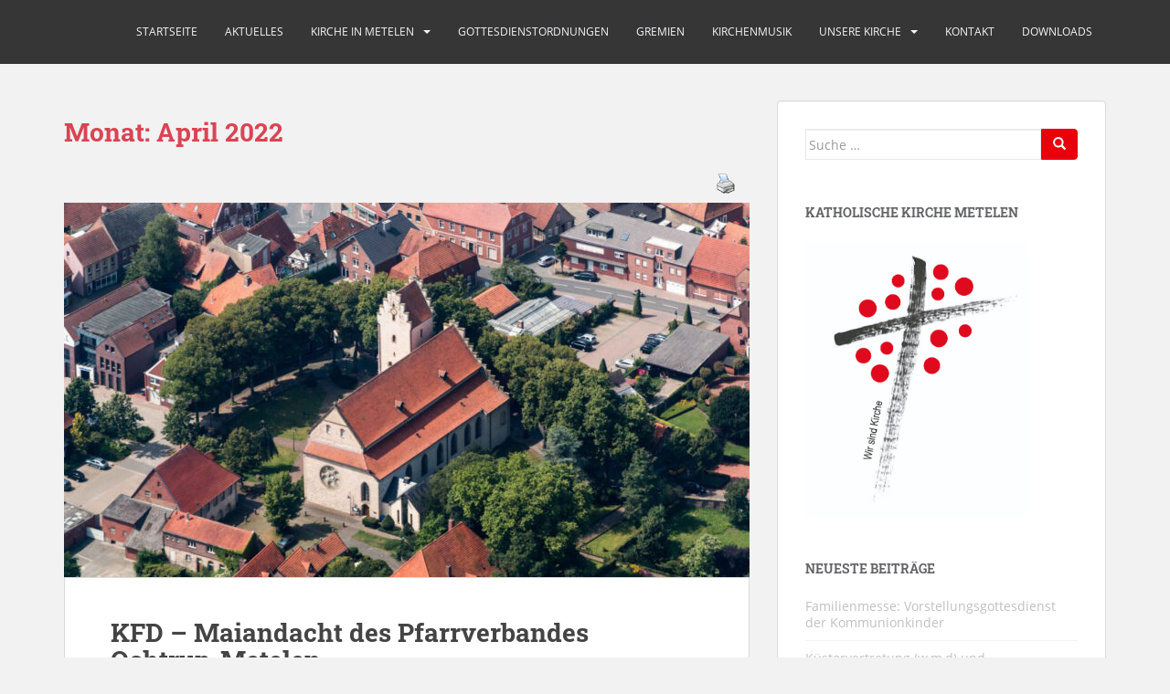

--- FILE ---
content_type: text/html; charset=UTF-8
request_url: https://katholische-kirche-metelen.de/2022/04/
body_size: 82847
content:
<!doctype html>
<!--[if !IE]><html class="no-js non-ie" lang="de"> <![endif]-->
<!--[if IE 7 ]><html class="no-js ie7" lang="de"> <![endif]-->
<!--[if IE 8 ]><html class="no-js ie8" lang="de"> <![endif]-->
<!--[if IE 9 ]><html class="no-js ie9" lang="de"> <![endif]-->
<!--[if gt IE 9]><!--><html class="no-js" lang="de"> <!--<![endif]--><head><meta charset="UTF-8"><meta name="viewport" content="width=device-width, initial-scale=1"><meta name="theme-color" content=""><link rel="profile" href="http://gmpg.org/xfn/11"><title>April 2022 &#8211; Kath. Kirche Metelen</title><meta name='robots' content='max-image-preview:large' /><link rel="alternate" type="application/rss+xml" title="Kath. Kirche Metelen &raquo; Feed" href="https://katholische-kirche-metelen.de/feed/" /><link rel="alternate" type="application/rss+xml" title="Kath. Kirche Metelen &raquo; Kommentar-Feed" href="https://katholische-kirche-metelen.de/comments/feed/" /><style id='wp-img-auto-sizes-contain-inline-css' type='text/css'>img:is([sizes=auto i],[sizes^="auto," i]){contain-intrinsic-size:3000px 1500px}</style><link data-optimized="1" rel='stylesheet' id='wp-block-library-css' href='https://katholische-kirche-metelen.de/wp-content/litespeed/css/f7549e90055794b0f47e2d9aba846ddd.css?ver=46ddd' type='text/css' media='all' /><style id='wp-block-tag-cloud-inline-css' type='text/css'>.wp-block-tag-cloud{box-sizing:border-box}.wp-block-tag-cloud.aligncenter{justify-content:center;text-align:center}.wp-block-tag-cloud a{display:inline-block;margin-right:5px}.wp-block-tag-cloud span{display:inline-block;margin-left:5px;text-decoration:none}:root :where(.wp-block-tag-cloud.is-style-outline){display:flex;flex-wrap:wrap;gap:1ch}:root :where(.wp-block-tag-cloud.is-style-outline a){border:1px solid;font-size:unset!important;margin-right:0;padding:1ch 2ch;text-decoration:none!important}</style><style id='global-styles-inline-css' type='text/css'>:root{--wp--preset--aspect-ratio--square:1;--wp--preset--aspect-ratio--4-3:4/3;--wp--preset--aspect-ratio--3-4:3/4;--wp--preset--aspect-ratio--3-2:3/2;--wp--preset--aspect-ratio--2-3:2/3;--wp--preset--aspect-ratio--16-9:16/9;--wp--preset--aspect-ratio--9-16:9/16;--wp--preset--color--black:#000000;--wp--preset--color--cyan-bluish-gray:#abb8c3;--wp--preset--color--white:#ffffff;--wp--preset--color--pale-pink:#f78da7;--wp--preset--color--vivid-red:#cf2e2e;--wp--preset--color--luminous-vivid-orange:#ff6900;--wp--preset--color--luminous-vivid-amber:#fcb900;--wp--preset--color--light-green-cyan:#7bdcb5;--wp--preset--color--vivid-green-cyan:#00d084;--wp--preset--color--pale-cyan-blue:#8ed1fc;--wp--preset--color--vivid-cyan-blue:#0693e3;--wp--preset--color--vivid-purple:#9b51e0;--wp--preset--gradient--vivid-cyan-blue-to-vivid-purple:linear-gradient(135deg,rgb(6,147,227) 0%,rgb(155,81,224) 100%);--wp--preset--gradient--light-green-cyan-to-vivid-green-cyan:linear-gradient(135deg,rgb(122,220,180) 0%,rgb(0,208,130) 100%);--wp--preset--gradient--luminous-vivid-amber-to-luminous-vivid-orange:linear-gradient(135deg,rgb(252,185,0) 0%,rgb(255,105,0) 100%);--wp--preset--gradient--luminous-vivid-orange-to-vivid-red:linear-gradient(135deg,rgb(255,105,0) 0%,rgb(207,46,46) 100%);--wp--preset--gradient--very-light-gray-to-cyan-bluish-gray:linear-gradient(135deg,rgb(238,238,238) 0%,rgb(169,184,195) 100%);--wp--preset--gradient--cool-to-warm-spectrum:linear-gradient(135deg,rgb(74,234,220) 0%,rgb(151,120,209) 20%,rgb(207,42,186) 40%,rgb(238,44,130) 60%,rgb(251,105,98) 80%,rgb(254,248,76) 100%);--wp--preset--gradient--blush-light-purple:linear-gradient(135deg,rgb(255,206,236) 0%,rgb(152,150,240) 100%);--wp--preset--gradient--blush-bordeaux:linear-gradient(135deg,rgb(254,205,165) 0%,rgb(254,45,45) 50%,rgb(107,0,62) 100%);--wp--preset--gradient--luminous-dusk:linear-gradient(135deg,rgb(255,203,112) 0%,rgb(199,81,192) 50%,rgb(65,88,208) 100%);--wp--preset--gradient--pale-ocean:linear-gradient(135deg,rgb(255,245,203) 0%,rgb(182,227,212) 50%,rgb(51,167,181) 100%);--wp--preset--gradient--electric-grass:linear-gradient(135deg,rgb(202,248,128) 0%,rgb(113,206,126) 100%);--wp--preset--gradient--midnight:linear-gradient(135deg,rgb(2,3,129) 0%,rgb(40,116,252) 100%);--wp--preset--font-size--small:13px;--wp--preset--font-size--medium:20px;--wp--preset--font-size--large:36px;--wp--preset--font-size--x-large:42px;--wp--preset--spacing--20:0.44rem;--wp--preset--spacing--30:0.67rem;--wp--preset--spacing--40:1rem;--wp--preset--spacing--50:1.5rem;--wp--preset--spacing--60:2.25rem;--wp--preset--spacing--70:3.38rem;--wp--preset--spacing--80:5.06rem;--wp--preset--shadow--natural:6px 6px 9px rgba(0, 0, 0, 0.2);--wp--preset--shadow--deep:12px 12px 50px rgba(0, 0, 0, 0.4);--wp--preset--shadow--sharp:6px 6px 0px rgba(0, 0, 0, 0.2);--wp--preset--shadow--outlined:6px 6px 0px -3px rgb(255, 255, 255), 6px 6px rgb(0, 0, 0);--wp--preset--shadow--crisp:6px 6px 0px rgb(0, 0, 0)}:where(.is-layout-flex){gap:.5em}:where(.is-layout-grid){gap:.5em}body .is-layout-flex{display:flex}.is-layout-flex{flex-wrap:wrap;align-items:center}.is-layout-flex>:is(*,div){margin:0}body .is-layout-grid{display:grid}.is-layout-grid>:is(*,div){margin:0}:where(.wp-block-columns.is-layout-flex){gap:2em}:where(.wp-block-columns.is-layout-grid){gap:2em}:where(.wp-block-post-template.is-layout-flex){gap:1.25em}:where(.wp-block-post-template.is-layout-grid){gap:1.25em}.has-black-color{color:var(--wp--preset--color--black)!important}.has-cyan-bluish-gray-color{color:var(--wp--preset--color--cyan-bluish-gray)!important}.has-white-color{color:var(--wp--preset--color--white)!important}.has-pale-pink-color{color:var(--wp--preset--color--pale-pink)!important}.has-vivid-red-color{color:var(--wp--preset--color--vivid-red)!important}.has-luminous-vivid-orange-color{color:var(--wp--preset--color--luminous-vivid-orange)!important}.has-luminous-vivid-amber-color{color:var(--wp--preset--color--luminous-vivid-amber)!important}.has-light-green-cyan-color{color:var(--wp--preset--color--light-green-cyan)!important}.has-vivid-green-cyan-color{color:var(--wp--preset--color--vivid-green-cyan)!important}.has-pale-cyan-blue-color{color:var(--wp--preset--color--pale-cyan-blue)!important}.has-vivid-cyan-blue-color{color:var(--wp--preset--color--vivid-cyan-blue)!important}.has-vivid-purple-color{color:var(--wp--preset--color--vivid-purple)!important}.has-black-background-color{background-color:var(--wp--preset--color--black)!important}.has-cyan-bluish-gray-background-color{background-color:var(--wp--preset--color--cyan-bluish-gray)!important}.has-white-background-color{background-color:var(--wp--preset--color--white)!important}.has-pale-pink-background-color{background-color:var(--wp--preset--color--pale-pink)!important}.has-vivid-red-background-color{background-color:var(--wp--preset--color--vivid-red)!important}.has-luminous-vivid-orange-background-color{background-color:var(--wp--preset--color--luminous-vivid-orange)!important}.has-luminous-vivid-amber-background-color{background-color:var(--wp--preset--color--luminous-vivid-amber)!important}.has-light-green-cyan-background-color{background-color:var(--wp--preset--color--light-green-cyan)!important}.has-vivid-green-cyan-background-color{background-color:var(--wp--preset--color--vivid-green-cyan)!important}.has-pale-cyan-blue-background-color{background-color:var(--wp--preset--color--pale-cyan-blue)!important}.has-vivid-cyan-blue-background-color{background-color:var(--wp--preset--color--vivid-cyan-blue)!important}.has-vivid-purple-background-color{background-color:var(--wp--preset--color--vivid-purple)!important}.has-black-border-color{border-color:var(--wp--preset--color--black)!important}.has-cyan-bluish-gray-border-color{border-color:var(--wp--preset--color--cyan-bluish-gray)!important}.has-white-border-color{border-color:var(--wp--preset--color--white)!important}.has-pale-pink-border-color{border-color:var(--wp--preset--color--pale-pink)!important}.has-vivid-red-border-color{border-color:var(--wp--preset--color--vivid-red)!important}.has-luminous-vivid-orange-border-color{border-color:var(--wp--preset--color--luminous-vivid-orange)!important}.has-luminous-vivid-amber-border-color{border-color:var(--wp--preset--color--luminous-vivid-amber)!important}.has-light-green-cyan-border-color{border-color:var(--wp--preset--color--light-green-cyan)!important}.has-vivid-green-cyan-border-color{border-color:var(--wp--preset--color--vivid-green-cyan)!important}.has-pale-cyan-blue-border-color{border-color:var(--wp--preset--color--pale-cyan-blue)!important}.has-vivid-cyan-blue-border-color{border-color:var(--wp--preset--color--vivid-cyan-blue)!important}.has-vivid-purple-border-color{border-color:var(--wp--preset--color--vivid-purple)!important}.has-vivid-cyan-blue-to-vivid-purple-gradient-background{background:var(--wp--preset--gradient--vivid-cyan-blue-to-vivid-purple)!important}.has-light-green-cyan-to-vivid-green-cyan-gradient-background{background:var(--wp--preset--gradient--light-green-cyan-to-vivid-green-cyan)!important}.has-luminous-vivid-amber-to-luminous-vivid-orange-gradient-background{background:var(--wp--preset--gradient--luminous-vivid-amber-to-luminous-vivid-orange)!important}.has-luminous-vivid-orange-to-vivid-red-gradient-background{background:var(--wp--preset--gradient--luminous-vivid-orange-to-vivid-red)!important}.has-very-light-gray-to-cyan-bluish-gray-gradient-background{background:var(--wp--preset--gradient--very-light-gray-to-cyan-bluish-gray)!important}.has-cool-to-warm-spectrum-gradient-background{background:var(--wp--preset--gradient--cool-to-warm-spectrum)!important}.has-blush-light-purple-gradient-background{background:var(--wp--preset--gradient--blush-light-purple)!important}.has-blush-bordeaux-gradient-background{background:var(--wp--preset--gradient--blush-bordeaux)!important}.has-luminous-dusk-gradient-background{background:var(--wp--preset--gradient--luminous-dusk)!important}.has-pale-ocean-gradient-background{background:var(--wp--preset--gradient--pale-ocean)!important}.has-electric-grass-gradient-background{background:var(--wp--preset--gradient--electric-grass)!important}.has-midnight-gradient-background{background:var(--wp--preset--gradient--midnight)!important}.has-small-font-size{font-size:var(--wp--preset--font-size--small)!important}.has-medium-font-size{font-size:var(--wp--preset--font-size--medium)!important}.has-large-font-size{font-size:var(--wp--preset--font-size--large)!important}.has-x-large-font-size{font-size:var(--wp--preset--font-size--x-large)!important}</style><style id='classic-theme-styles-inline-css' type='text/css'>/*! This file is auto-generated */
.wp-block-button__link{color:#fff;background-color:#32373c;border-radius:9999px;box-shadow:none;text-decoration:none;padding:calc(.667em + 2px) calc(1.333em + 2px);font-size:1.125em}.wp-block-file__button{background:#32373c;color:#fff;text-decoration:none}</style><link data-optimized="1" rel='stylesheet' id='pdfprnt_frontend-css' href='https://katholische-kirche-metelen.de/wp-content/litespeed/css/4e1e8830f550d392c67deb3ff8790c11.css?ver=90c11' type='text/css' media='all' /><link data-optimized="1" rel='stylesheet' id='ez-toc-css' href='https://katholische-kirche-metelen.de/wp-content/litespeed/css/6ceea2b8d398b361fec5d4d4ee1a4690.css?ver=a4690' type='text/css' media='all' /><style id='ez-toc-inline-css' type='text/css'>div#ez-toc-container .ez-toc-title{font-size:120%}div#ez-toc-container .ez-toc-title{font-weight:500}div#ez-toc-container ul li,div#ez-toc-container ul li a{font-size:95%}div#ez-toc-container ul li,div#ez-toc-container ul li a{font-weight:500}div#ez-toc-container nav ul ul li{font-size:90%}.ez-toc-box-title{font-weight:700;margin-bottom:10px;text-align:center;text-transform:uppercase;letter-spacing:1px;color:#666;padding-bottom:5px;position:absolute;top:-4%;left:5%;background-color:inherit;transition:top 0.3s ease}.ez-toc-box-title.toc-closed{top:-25%}</style><link data-optimized="1" rel='stylesheet' id='sparkling-bootstrap-css' href='https://katholische-kirche-metelen.de/wp-content/litespeed/css/2182ad08da9e8402a0b2e808e3de20d5.css?ver=e20d5' type='text/css' media='all' /><link data-optimized="1" rel='stylesheet' id='sparkling-icons-css' href='https://katholische-kirche-metelen.de/wp-content/litespeed/css/6d9c7cd9b2d2ca9ce4a0aa1be24609dd.css?ver=609dd' type='text/css' media='all' /><link data-optimized="1" rel='stylesheet' id='sparkling-fonts-css' href='https://katholische-kirche-metelen.de/wp-content/litespeed/css/15a0d131afb7e612cb17aa4d66354291.css?ver=b9bc7' type='text/css' media='all' /><link data-optimized="1" rel='stylesheet' id='sparkling-style-css' href='https://katholische-kirche-metelen.de/wp-content/litespeed/css/b23a6809da7a4a9135e7ec0e4509af02.css?ver=9af02' type='text/css' media='all' /><link data-optimized="1" rel='stylesheet' id='tablepress-default-css' href='https://katholische-kirche-metelen.de/wp-content/litespeed/css/3ab6405edc2dcb1ff915bb6865981c20.css?ver=81c20' type='text/css' media='all' /> <script type="text/javascript" src="https://katholische-kirche-metelen.de/wp-includes/js/jquery/jquery.min.js" id="jquery-core-js"></script> <script data-optimized="1" type="text/javascript" src="https://katholische-kirche-metelen.de/wp-content/litespeed/js/1a6bee0576303525b15372c4ca239864.js?ver=39864" id="jquery-migrate-js"></script> <script data-optimized="1" type="text/javascript" src="https://katholische-kirche-metelen.de/wp-content/litespeed/js/3b8a07498f31d96ea7ef3e1b441406cf.js?ver=406cf" id="sparkling-bootstrapjs-js"></script> <script data-optimized="1" type="text/javascript" src="https://katholische-kirche-metelen.de/wp-content/litespeed/js/af86ade2ef1346a202352820db5ddd79.js?ver=ddd79" id="sparkling-functions-js"></script> <link rel="https://api.w.org/" href="https://katholische-kirche-metelen.de/wp-json/" /><link rel="EditURI" type="application/rsd+xml" title="RSD" href="https://katholische-kirche-metelen.de/xmlrpc.php?rsd" /><meta name="generator" content="WordPress 6.9" /><style type="text/css">a,#infinite-handle span,#secondary .widget .post-content a,.entry-meta a{color:#ea0014}a:hover,a:focus,a:active,#secondary .widget .post-content a:hover,#secondary .widget .post-content a:focus,.woocommerce nav.woocommerce-pagination ul li a:focus,.woocommerce nav.woocommerce-pagination ul li a:hover,.woocommerce nav.woocommerce-pagination ul li span.current,#secondary .widget a:hover,#secondary .widget a:focus{color:#363636}.btn-default,.label-default,.flex-caption h2,.btn.btn-default.read-more,button,.navigation .wp-pagenavi-pagination span.current,.navigation .wp-pagenavi-pagination a:hover,.woocommerce a.button,.woocommerce button.button,.woocommerce input.button,.woocommerce #respond input#submit.alt,.woocommerce a.button,.woocommerce button.button,.woocommerce a.button.alt,.woocommerce button.button.alt,.woocommerce input.button.alt{background-color:#ea000a;border-color:#ea000a}.site-main [class*="navigation"] a,.more-link,.pagination>li>a,.pagination>li>span,.cfa-button{color:#ea000a}.cfa-button{border-color:#ea000a}.btn-default:hover,.btn-default:focus,.label-default[href]:hover,.label-default[href]:focus,.tagcloud a:hover,.tagcloud a:focus,button,.main-content [class*="navigation"] a:hover,.main-content [class*="navigation"] a:focus,#infinite-handle span:hover,#infinite-handle span:focus-within,.btn.btn-default.read-more:hover,.btn.btn-default.read-more:focus,.btn-default:hover,.btn-default:focus,.scroll-to-top:hover,.scroll-to-top:focus,.btn-default:active,.btn-default.active,.site-main [class*="navigation"] a:hover,.site-main [class*="navigation"] a:focus,.more-link:hover,.more-link:focus,#image-navigation .nav-previous a:hover,#image-navigation .nav-previous a:focus,#image-navigation .nav-next a:hover,#image-navigation .nav-next a:focus,.cfa-button:hover,.cfa-button:focus,.woocommerce a.button:hover,.woocommerce a.button:focus,.woocommerce button.button:hover,.woocommerce button.button:focus,.woocommerce input.button:hover,.woocommerce input.button:focus,.woocommerce #respond input#submit.alt:hover,.woocommerce #respond input#submit.alt:focus,.woocommerce a.button:hover,.woocommerce a.button:focus,.woocommerce button.button:hover,.woocommerce button.button:focus,.woocommerce input.button:hover,.woocommerce input.button:focus,.woocommerce a.button.alt:hover,.woocommerce a.button.alt:focus,.woocommerce button.button.alt:hover,.woocommerce button.button.alt:focus,.woocommerce input.button.alt:hover,.woocommerce input.button.alt:focus,a:hover .flex-caption h2{background-color:#363636;border-color:#363636}.pagination>li>a:focus,.pagination>li>a:hover,.pagination>li>span:focus-within,.pagination>li>span:hover{color:#363636}.cfa{background-color:#fff}.cfa-button:hover a{color:#fff}.cfa-text{color:#ea0000}.cfa-button{border-color:#ea0000;color:#ea0000}.navbar-default .navbar-nav>li:hover>a,.navbar-default .navbar-nav>li:focus-within>a,.navbar-nav>li:hover>.caret,.navbar-nav>li:focus-within>.caret,.navbar-default .navbar-nav.sparkling-mobile-menu>li.open>a,.navbar-default .navbar-nav.sparkling-mobile-menu>li.open>.caret,.navbar-default .navbar-nav>li:hover,.navbar-default .navbar-nav>li:focus-within,.navbar-default .navbar-nav>.active>a,.navbar-default .navbar-nav>.active>.caret,.navbar-default .navbar-nav>.active>a:hover,.navbar-default .navbar-nav>.active>a:focus,.navbar-default .navbar-nav>li>a:hover,.navbar-default .navbar-nav>li>a:focus,.navbar-default .navbar-nav>.open>a,.navbar-default .navbar-nav>.open>a:hover,.navbar-default .navbar-nav>.open>a:focus{color:#ea0000}@media (max-width:767px){.navbar-default .navbar-nav>li.open>a,.navbar-default .navbar-nav>li.open>.caret{color:#ea0000!important}}.dropdown-menu{background-color:#363636}.navbar-default .navbar-nav .open .dropdown-menu>li>a,.dropdown-menu>li>a,.dropdown-menu>li>.caret{color:#fff}.navbar-default .navbar-nav .dropdown-menu>li:hover,.navbar-default .navbar-nav .dropdown-menu>li:focus-within,.dropdown-menu>.active{background-color:#636467}@media (max-width:767px){.navbar-default .navbar-nav .dropdown-menu>li:hover,.navbar-default .navbar-nav .dropdown-menu>li:focus,.dropdown-menu>.active{background:#fff0}}</style><meta name="generator" content="Elementor 3.18.3; features: e_dom_optimization, e_optimized_assets_loading, additional_custom_breakpoints, block_editor_assets_optimize, e_image_loading_optimization; settings: css_print_method-external, google_font-enabled, font_display-auto"><style type="text/css">caca,.site-name,.site-description{position:absolute;clip:rect(1px,1px,1px,1px)}</style><link rel="icon" href="https://katholische-kirche-metelen.de/wp-content/uploads/2019/01/cropped-favicon-32x32.png" sizes="32x32" /><link rel="icon" href="https://katholische-kirche-metelen.de/wp-content/uploads/2019/01/cropped-favicon-192x192.png" sizes="192x192" /><link rel="apple-touch-icon" href="https://katholische-kirche-metelen.de/wp-content/uploads/2019/01/cropped-favicon-180x180.png" /><meta name="msapplication-TileImage" content="https://katholische-kirche-metelen.de/wp-content/uploads/2019/01/cropped-favicon-270x270.png" /><style type="text/css" id="wp-custom-css">body:not(.home) .site-branding{display:none}.single-author .entry-meta .author{display:inline}</style></head><body class="archive date wp-theme-sparkling group-blog elementor-default elementor-kit-1084">
<a class="sr-only sr-only-focusable" href="#content">Skip to main content</a><div id="page" class="hfeed site"><header id="masthead" class="site-header" role="banner"><nav class="navbar navbar-default
navbar-fixed-top" role="navigation"><div class="container"><div class="row"><div class="site-navigation-inner col-sm-12"><div class="navbar-header"><div id="logo"><p class="site-name">																		<a class="navbar-brand" href="https://katholische-kirche-metelen.de/" title="Kath. Kirche Metelen" rel="home">Kath. Kirche Metelen</a></p></div><button type="button" class="btn navbar-toggle" data-toggle="collapse" data-target=".navbar-ex1-collapse">
<span class="sr-only">Toggle navigation</span>
<span class="icon-bar"></span>
<span class="icon-bar"></span>
<span class="icon-bar"></span>
</button></div><div class="collapse navbar-collapse navbar-ex1-collapse"><ul id="menu-navigation" class="nav navbar-nav"><li id="menu-item-10" class="menu-item menu-item-type-custom menu-item-object-custom menu-item-home menu-item-10"><a href="https://katholische-kirche-metelen.de">Startseite</a></li><li id="menu-item-1121" class="menu-item menu-item-type-post_type menu-item-object-page current_page_parent menu-item-1121"><a href="https://katholische-kirche-metelen.de/aktuelles/">Aktuelles</a></li><li id="menu-item-78" class="menu-item menu-item-type-post_type menu-item-object-page menu-item-has-children menu-item-78 dropdown"><a href="https://katholische-kirche-metelen.de/einrichtungen/">Kirche in Metelen</a><span class="caret sparkling-dropdown"></span><ul role="menu" class=" dropdown-menu"><li id="menu-item-624" class="menu-item menu-item-type-custom menu-item-object-custom menu-item-624"><a href="https://katholische-kirche-metelen.de/index.php/buecherei/">Bücherei</a></li><li id="menu-item-293" class="menu-item menu-item-type-custom menu-item-object-custom menu-item-293"><a href="https://katholische-kirche-metelen.de/index.php/einrichtungen/#einrichtung5">Pfarrzentrum Oase</a></li><li id="menu-item-227" class="menu-item menu-item-type-custom menu-item-object-custom menu-item-227"><a href="https://katholische-kirche-metelen.de/index.php/einrichtungen/#einrichtung1">Familienzentrum Hand in Hand</a></li><li id="menu-item-228" class="menu-item menu-item-type-custom menu-item-object-custom menu-item-228"><a href="https://katholische-kirche-metelen.de/index.php/einrichtungen/#einrichtung2">St. Josef Kindergarten</a></li><li id="menu-item-229" class="menu-item menu-item-type-custom menu-item-object-custom menu-item-229"><a href="https://katholische-kirche-metelen.de/index.php/einrichtungen/#einrichtung3">St. Marien Kindergarten</a></li><li id="menu-item-292" class="menu-item menu-item-type-custom menu-item-object-custom menu-item-292"><a href="https://katholische-kirche-metelen.de/index.php/einrichtungen/#einrichtung4">St. Ida Haus</a></li><li id="menu-item-1295" class="menu-item menu-item-type-custom menu-item-object-custom menu-item-1295"><a href="https://www.caritasverband-steinfurt.de/">Caritasverband Steinfurt e.V.</a></li><li id="menu-item-294" class="menu-item menu-item-type-custom menu-item-object-custom menu-item-294"><a href="https://katholische-kirche-metelen.de/index.php/einrichtungen/#einrichtung6">Vereine + Verbände</a></li></ul></li><li id="menu-item-1109" class="menu-item menu-item-type-taxonomy menu-item-object-category menu-item-1109"><a href="https://katholische-kirche-metelen.de/category/gottesdienstordnungen/">Gottesdienstordnungen</a></li><li id="menu-item-208" class="menu-item menu-item-type-post_type menu-item-object-page menu-item-208"><a href="https://katholische-kirche-metelen.de/gremien/">Gremien</a></li><li id="menu-item-212" class="menu-item menu-item-type-post_type menu-item-object-page menu-item-212"><a href="https://katholische-kirche-metelen.de/kirchengemeinde/">Kirchenmusik</a></li><li id="menu-item-395" class="menu-item menu-item-type-custom menu-item-object-custom menu-item-has-children menu-item-395 dropdown"><a href="/index.php/geschichte">Unsere Kirche</a><span class="caret sparkling-dropdown"></span><ul role="menu" class=" dropdown-menu"><li id="menu-item-77" class="menu-item menu-item-type-post_type menu-item-object-page menu-item-77"><a href="https://katholische-kirche-metelen.de/geschichte/">Lage und Geschichte</a></li><li id="menu-item-372" class="menu-item menu-item-type-post_type menu-item-object-page menu-item-372"><a href="https://katholische-kirche-metelen.de/baugeschichte/">Baugeschichte</a></li><li id="menu-item-383" class="menu-item menu-item-type-post_type menu-item-object-page menu-item-383"><a href="https://katholische-kirche-metelen.de/das-innere-der-kirche/">Das Innere der Kirche</a></li><li id="menu-item-390" class="menu-item menu-item-type-post_type menu-item-object-page menu-item-390"><a href="https://katholische-kirche-metelen.de/kirchenausstattung/">Kirchenausstattung</a></li><li id="menu-item-397" class="menu-item menu-item-type-post_type menu-item-object-page menu-item-397"><a href="https://katholische-kirche-metelen.de/die-stiftskammer/">Die Stiftskammer</a></li><li id="menu-item-414" class="menu-item menu-item-type-post_type menu-item-object-page menu-item-414"><a href="https://katholische-kirche-metelen.de/bedeutung-der-kirche/">Bedeutung der Kirche</a></li><li id="menu-item-401" class="menu-item menu-item-type-post_type menu-item-object-page menu-item-401"><a href="https://katholische-kirche-metelen.de/das-gelaeut-der-kirche/">Das Geläut der Kirche</a></li></ul></li><li id="menu-item-192" class="menu-item menu-item-type-post_type menu-item-object-page menu-item-192"><a href="https://katholische-kirche-metelen.de/kontakt/">Kontakt</a></li><li id="menu-item-723" class="menu-item menu-item-type-post_type menu-item-object-page menu-item-723"><a href="https://katholische-kirche-metelen.de/downloads/">Downloads</a></li></ul></div></div></div></div></nav></header><div id="content" class="site-content"><div class="top-section"></div><div class="container main-content-area"><div class="row side-pull-left"><div class="main-content-inner col-sm-12 col-md-8"><div id="primary" class="content-area"><main id="main" class="site-main" role="main"><header class="page-header"><h1 class="page-title">Monat: <span>April 2022</span></h1></header><div class="pdfprnt-buttons pdfprnt-buttons-archive pdfprnt-top-right"><a href="https://katholische-kirche-metelen.de/2022/04/?print=print-search" class="pdfprnt-button pdfprnt-button-print" target="_blank"><img data-lazyloaded="1" src="[data-uri]" width="32" height="32" data-src="https://katholische-kirche-metelen.de/wp-content/plugins/pdf-print/images/print.png" alt="image_print" title="Inhalt drucken" /></a></div><article id="post-2469" class="post-2469 post type-post status-publish format-standard has-post-thumbnail hentry category-aktuelles tag-kfd"><div class="blog-item-wrap">
<a href="https://katholische-kirche-metelen.de/kfd-maiandacht-des-pfarrverbandes-ochtrup-metelen/" title="KFD – Maiandacht des Pfarrverbandes Ochtrup-Metelen" >
<img data-lazyloaded="1" src="[data-uri]" fetchpriority="high" width="750" height="410" data-src="https://katholische-kirche-metelen.de/wp-content/uploads/2021/05/kirche_teaser-750x410.jpg" class="single-featured wp-post-image" alt="KATHOLISCHE KIRCHE METELEN" decoding="async" />			</a><div class="post-inner-content"><header class="entry-header page-header"><h2 class="entry-title"><a href="https://katholische-kirche-metelen.de/kfd-maiandacht-des-pfarrverbandes-ochtrup-metelen/" rel="bookmark">KFD – Maiandacht des Pfarrverbandes Ochtrup-Metelen</a></h2><div class="entry-meta">
<span class="posted-on"><i class="fa fa-calendar-alt"></i> <a href="https://katholische-kirche-metelen.de/kfd-maiandacht-des-pfarrverbandes-ochtrup-metelen/" rel="bookmark"><time class="entry-date published" datetime="2022-04-30T21:52:55+02:00">30. April 2022</time><time class="updated" datetime="2022-04-30T21:52:55+02:00">30. April 2022</time></a></span><span class="byline"> <i class="fa fa-user"></i> <span class="author vcard"><a class="url fn n" href="https://katholische-kirche-metelen.de/author/pce-consulting/">Kirche Metelen</a></span></span></div></header><div class="entry-content"><div class="pdfprnt-buttons pdfprnt-buttons-post pdfprnt-top-right"><a href="https://katholische-kirche-metelen.de/2022/04/?print=print" class="pdfprnt-button pdfprnt-button-print" target="_blank"><img data-lazyloaded="1" src="[data-uri]" width="32" height="32" decoding="async" data-src="https://katholische-kirche-metelen.de/wp-content/plugins/pdf-print/images/print.png" alt="image_print" title="Inhalt drucken" /></a></div><p>Die Maiandacht des Pfarrverbandes Ochtrup-Metelen findet in diesem Jahr am <strong>Dienstag, 10. Mai</strong>,  in Welbergen an der Dorfstraße statt. Beginn ist um 18 Uhr, Abfahrt ab Oase 17.35 Uhr. Es werden Fahrgemeinschaften gebildet. Anmeldungen bis zum 7. Mai  bei Ulla Langehaneberg (02556/1460).</p></div></div></div></article><article id="post-2467" class="post-2467 post type-post status-publish format-standard has-post-thumbnail hentry category-aktuelles tag-kollekte"><div class="blog-item-wrap">
<a href="https://katholische-kirche-metelen.de/kollekte-muettergenesungswerk-3/" title="Kollekte Müttergenesungswerk" >
<img data-lazyloaded="1" src="[data-uri]" width="750" height="410" data-src="https://katholische-kirche-metelen.de/wp-content/uploads/2021/05/kirche_teaser-750x410.jpg" class="single-featured wp-post-image" alt="KATHOLISCHE KIRCHE METELEN" decoding="async" />			</a><div class="post-inner-content"><header class="entry-header page-header"><h2 class="entry-title"><a href="https://katholische-kirche-metelen.de/kollekte-muettergenesungswerk-3/" rel="bookmark">Kollekte Müttergenesungswerk</a></h2><div class="entry-meta">
<span class="posted-on"><i class="fa fa-calendar-alt"></i> <a href="https://katholische-kirche-metelen.de/kollekte-muettergenesungswerk-3/" rel="bookmark"><time class="entry-date published" datetime="2022-04-30T21:52:20+02:00">30. April 2022</time><time class="updated" datetime="2022-04-30T21:52:20+02:00">30. April 2022</time></a></span><span class="byline"> <i class="fa fa-user"></i> <span class="author vcard"><a class="url fn n" href="https://katholische-kirche-metelen.de/author/pce-consulting/">Kirche Metelen</a></span></span></div></header><div class="entry-content"><div class="pdfprnt-buttons pdfprnt-buttons-post pdfprnt-top-right"><a href="https://katholische-kirche-metelen.de/2022/04/?print=print" class="pdfprnt-button pdfprnt-button-print" target="_blank"><img data-lazyloaded="1" src="[data-uri]" width="32" height="32" decoding="async" data-src="https://katholische-kirche-metelen.de/wp-content/plugins/pdf-print/images/print.png" alt="image_print" title="Inhalt drucken" /></a></div><p>Die Kollekte am <strong>Sonntag, 8. Mai</strong>, Muttertag, ist für das Müttergenesungswerk bestimmt und wird herzlich empfohlen.</p></div></div></div></article><article id="post-2465" class="post-2465 post type-post status-publish format-standard has-post-thumbnail hentry category-aktuelles tag-familienmesse tag-messdiener"><div class="blog-item-wrap">
<a href="https://katholische-kirche-metelen.de/familienmesse-messdienerneuaufnahme/" title="Familienmesse – Messdienerneuaufnahme" >
<img data-lazyloaded="1" src="[data-uri]" width="750" height="410" data-src="https://katholische-kirche-metelen.de/wp-content/uploads/2021/05/kirche_teaser-750x410.jpg" class="single-featured wp-post-image" alt="KATHOLISCHE KIRCHE METELEN" decoding="async" />			</a><div class="post-inner-content"><header class="entry-header page-header"><h2 class="entry-title"><a href="https://katholische-kirche-metelen.de/familienmesse-messdienerneuaufnahme/" rel="bookmark">Familienmesse – Messdienerneuaufnahme</a></h2><div class="entry-meta">
<span class="posted-on"><i class="fa fa-calendar-alt"></i> <a href="https://katholische-kirche-metelen.de/familienmesse-messdienerneuaufnahme/" rel="bookmark"><time class="entry-date published" datetime="2022-04-30T21:51:52+02:00">30. April 2022</time><time class="updated" datetime="2022-04-30T21:51:52+02:00">30. April 2022</time></a></span><span class="byline"> <i class="fa fa-user"></i> <span class="author vcard"><a class="url fn n" href="https://katholische-kirche-metelen.de/author/pce-consulting/">Kirche Metelen</a></span></span></div></header><div class="entry-content"><div class="pdfprnt-buttons pdfprnt-buttons-post pdfprnt-top-right"><a href="https://katholische-kirche-metelen.de/2022/04/?print=print" class="pdfprnt-button pdfprnt-button-print" target="_blank"><img data-lazyloaded="1" src="[data-uri]" width="32" height="32" decoding="async" data-src="https://katholische-kirche-metelen.de/wp-content/plugins/pdf-print/images/print.png" alt="image_print" title="Inhalt drucken" /></a></div><p>Die neuen Messdienerinnen und Messdiener haben bereits gedient. Trotzdem sollen sie noch feierlich in die Gemeinschaft aufgenommen werden. Dies geschieht in einer Familienmesse am <strong>8.</strong> <strong>Mai</strong> um 10.30 Uhr für die Jungen und am <strong>15. Mai</strong> für die Mädchen.</p></div></div></div></article><article id="post-2463" class="post-2463 post type-post status-publish format-standard has-post-thumbnail hentry category-aktuelles tag-landjugend"><div class="blog-item-wrap">
<a href="https://katholische-kirche-metelen.de/landjugend-neuaufnahme/" title="Landjugend-Neuaufnahme" >
<img data-lazyloaded="1" src="[data-uri]" width="750" height="410" data-src="https://katholische-kirche-metelen.de/wp-content/uploads/2021/05/kirche_teaser-750x410.jpg" class="single-featured wp-post-image" alt="KATHOLISCHE KIRCHE METELEN" decoding="async" />			</a><div class="post-inner-content"><header class="entry-header page-header"><h2 class="entry-title"><a href="https://katholische-kirche-metelen.de/landjugend-neuaufnahme/" rel="bookmark">Landjugend-Neuaufnahme</a></h2><div class="entry-meta">
<span class="posted-on"><i class="fa fa-calendar-alt"></i> <a href="https://katholische-kirche-metelen.de/landjugend-neuaufnahme/" rel="bookmark"><time class="entry-date published" datetime="2022-04-30T21:51:09+02:00">30. April 2022</time><time class="updated" datetime="2022-04-30T21:51:09+02:00">30. April 2022</time></a></span><span class="byline"> <i class="fa fa-user"></i> <span class="author vcard"><a class="url fn n" href="https://katholische-kirche-metelen.de/author/pce-consulting/">Kirche Metelen</a></span></span></div></header><div class="entry-content"><div class="pdfprnt-buttons pdfprnt-buttons-post pdfprnt-top-right"><a href="https://katholische-kirche-metelen.de/2022/04/?print=print" class="pdfprnt-button pdfprnt-button-print" target="_blank"><img data-lazyloaded="1" src="[data-uri]" width="32" height="32" decoding="async" data-src="https://katholische-kirche-metelen.de/wp-content/plugins/pdf-print/images/print.png" alt="image_print" title="Inhalt drucken" /></a></div><p>Die Landjugend Metelen (KLJB) kann am kommenden Samstag neue Mitglieder in ihren Reihen aufnehmen. 17 Uhr Jugendmesse in der Kirche; anschließend ist ein Treffen in der Oase.</p></div></div></div></article><article id="post-2461" class="post-2461 post type-post status-publish format-standard has-post-thumbnail hentry category-aktuelles tag-herz-jesu-freitag"><div class="blog-item-wrap">
<a href="https://katholische-kirche-metelen.de/herz-jesu-freitag-9/" title="Herz-Jesu-Freitag" >
<img data-lazyloaded="1" src="[data-uri]" width="750" height="410" data-src="https://katholische-kirche-metelen.de/wp-content/uploads/2021/05/kirche_teaser-750x410.jpg" class="single-featured wp-post-image" alt="KATHOLISCHE KIRCHE METELEN" decoding="async" />			</a><div class="post-inner-content"><header class="entry-header page-header"><h2 class="entry-title"><a href="https://katholische-kirche-metelen.de/herz-jesu-freitag-9/" rel="bookmark">Herz-Jesu-Freitag</a></h2><div class="entry-meta">
<span class="posted-on"><i class="fa fa-calendar-alt"></i> <a href="https://katholische-kirche-metelen.de/herz-jesu-freitag-9/" rel="bookmark"><time class="entry-date published" datetime="2022-04-30T21:50:29+02:00">30. April 2022</time><time class="updated" datetime="2022-04-30T21:50:29+02:00">30. April 2022</time></a></span><span class="byline"> <i class="fa fa-user"></i> <span class="author vcard"><a class="url fn n" href="https://katholische-kirche-metelen.de/author/pce-consulting/">Kirche Metelen</a></span></span></div></header><div class="entry-content"><div class="pdfprnt-buttons pdfprnt-buttons-post pdfprnt-top-right"><a href="https://katholische-kirche-metelen.de/2022/04/?print=print" class="pdfprnt-button pdfprnt-button-print" target="_blank"><img data-lazyloaded="1" src="[data-uri]" width="32" height="32" decoding="async" data-src="https://katholische-kirche-metelen.de/wp-content/plugins/pdf-print/images/print.png" alt="image_print" title="Inhalt drucken" /></a></div><p>Am <strong>Freitag, 6. Mai</strong>, begehen wir den monatlichen Herz-Jesu-Freitag. Zum Herz-Jesu-Hochamt am Morgen ist die Gemeinde herzlich eingeladen.</p></div></div></div></article><article id="post-2459" class="post-2459 post type-post status-publish format-standard has-post-thumbnail hentry category-aktuelles tag-kfd"><div class="blog-item-wrap">
<a href="https://katholische-kirche-metelen.de/kfd-kreis-junger-frauen-2/" title="KFD – Kreis junger Frauen" >
<img data-lazyloaded="1" src="[data-uri]" width="750" height="410" data-src="https://katholische-kirche-metelen.de/wp-content/uploads/2021/05/kirche_teaser-750x410.jpg" class="single-featured wp-post-image" alt="KATHOLISCHE KIRCHE METELEN" decoding="async" />			</a><div class="post-inner-content"><header class="entry-header page-header"><h2 class="entry-title"><a href="https://katholische-kirche-metelen.de/kfd-kreis-junger-frauen-2/" rel="bookmark">KFD – Kreis junger Frauen</a></h2><div class="entry-meta">
<span class="posted-on"><i class="fa fa-calendar-alt"></i> <a href="https://katholische-kirche-metelen.de/kfd-kreis-junger-frauen-2/" rel="bookmark"><time class="entry-date published" datetime="2022-04-30T21:49:56+02:00">30. April 2022</time><time class="updated" datetime="2022-04-30T21:49:56+02:00">30. April 2022</time></a></span><span class="byline"> <i class="fa fa-user"></i> <span class="author vcard"><a class="url fn n" href="https://katholische-kirche-metelen.de/author/pce-consulting/">Kirche Metelen</a></span></span></div></header><div class="entry-content"><div class="pdfprnt-buttons pdfprnt-buttons-post pdfprnt-top-right"><a href="https://katholische-kirche-metelen.de/2022/04/?print=print" class="pdfprnt-button pdfprnt-button-print" target="_blank"><img data-lazyloaded="1" src="[data-uri]" width="32" height="32" decoding="async" data-src="https://katholische-kirche-metelen.de/wp-content/plugins/pdf-print/images/print.png" alt="image_print" title="Inhalt drucken" /></a></div><p>Der Kreis junger Frauen der Frauengemeinschaft lädt wieder ein zu einem Frühstück in der Oase am <strong>Mittwoch, 4. Mai,</strong> um <strong>9.30 Uhr</strong>. Anmeldung bei Anja Kestermann (Tel. 02556/ 985050) oder Kathrin Fiege (Tel. 02556/996459).</p></div></div></div></article><article id="post-2457" class="post-2457 post type-post status-publish format-standard has-post-thumbnail hentry category-aktuelles tag-maiandachten"><div class="blog-item-wrap">
<a href="https://katholische-kirche-metelen.de/maiandachten/" title="Maiandachten" >
<img data-lazyloaded="1" src="[data-uri]" width="750" height="410" data-src="https://katholische-kirche-metelen.de/wp-content/uploads/2021/05/kirche_teaser-750x410.jpg" class="single-featured wp-post-image" alt="KATHOLISCHE KIRCHE METELEN" decoding="async" />			</a><div class="post-inner-content"><header class="entry-header page-header"><h2 class="entry-title"><a href="https://katholische-kirche-metelen.de/maiandachten/" rel="bookmark">Maiandachten</a></h2><div class="entry-meta">
<span class="posted-on"><i class="fa fa-calendar-alt"></i> <a href="https://katholische-kirche-metelen.de/maiandachten/" rel="bookmark"><time class="entry-date published" datetime="2022-04-30T21:49:09+02:00">30. April 2022</time><time class="updated" datetime="2022-04-30T21:49:09+02:00">30. April 2022</time></a></span><span class="byline"> <i class="fa fa-user"></i> <span class="author vcard"><a class="url fn n" href="https://katholische-kirche-metelen.de/author/pce-consulting/">Kirche Metelen</a></span></span></div></header><div class="entry-content"><div class="pdfprnt-buttons pdfprnt-buttons-post pdfprnt-top-right"><a href="https://katholische-kirche-metelen.de/2022/04/?print=print" class="pdfprnt-button pdfprnt-button-print" target="_blank"><img data-lazyloaded="1" src="[data-uri]" width="32" height="32" decoding="async" data-src="https://katholische-kirche-metelen.de/wp-content/plugins/pdf-print/images/print.png" alt="image_print" title="Inhalt drucken" /></a></div><p>Ganz herzlich eingeladen wird im Marienmonat Mai zu den Maiandachten: beginnend am <strong>Montag,</strong> <strong>2. Mai,</strong>um <strong>19.00 Uhr</strong>, vorbereitet von der Kolpingsfamilie Metelen.</p></div></div></div></article><article id="post-2455" class="post-2455 post type-post status-publish format-standard has-post-thumbnail hentry category-aktuelles tag-kfd"><div class="blog-item-wrap">
<a href="https://katholische-kirche-metelen.de/kfd-heilige-messe-fruehstueck-und-heftausgabe/" title="KFD – Heilige Messe, Frühstück und Heftausgabe" >
<img data-lazyloaded="1" src="[data-uri]" width="750" height="410" data-src="https://katholische-kirche-metelen.de/wp-content/uploads/2021/05/kirche_teaser-750x410.jpg" class="single-featured wp-post-image" alt="KATHOLISCHE KIRCHE METELEN" decoding="async" />			</a><div class="post-inner-content"><header class="entry-header page-header"><h2 class="entry-title"><a href="https://katholische-kirche-metelen.de/kfd-heilige-messe-fruehstueck-und-heftausgabe/" rel="bookmark">KFD – Heilige Messe, Frühstück und Heftausgabe</a></h2><div class="entry-meta">
<span class="posted-on"><i class="fa fa-calendar-alt"></i> <a href="https://katholische-kirche-metelen.de/kfd-heilige-messe-fruehstueck-und-heftausgabe/" rel="bookmark"><time class="entry-date published" datetime="2022-04-30T21:48:11+02:00">30. April 2022</time><time class="updated" datetime="2022-04-30T21:48:11+02:00">30. April 2022</time></a></span><span class="byline"> <i class="fa fa-user"></i> <span class="author vcard"><a class="url fn n" href="https://katholische-kirche-metelen.de/author/pce-consulting/">Kirche Metelen</a></span></span></div></header><div class="entry-content"><div class="pdfprnt-buttons pdfprnt-buttons-post pdfprnt-top-right"><a href="https://katholische-kirche-metelen.de/2022/04/?print=print" class="pdfprnt-button pdfprnt-button-print" target="_blank"><img data-lazyloaded="1" src="[data-uri]" width="32" height="32" decoding="async" data-src="https://katholische-kirche-metelen.de/wp-content/plugins/pdf-print/images/print.png" alt="image_print" title="Inhalt drucken" /></a></div><p>Die Frauengemeinschaft lädt am <strong>Montag, 2. Mai</strong>, zur vorbereiteten Eucharistiefeier um 8.30 Uhr in die Pfarrkirche ein. Anschließend ist gemeinsames Frühstück in der Oase (Anmeldungen dazu bitte bei Annette Mensing, Tel. 02556/7142) und Heftausgabe.</p></div></div></div></article><article id="post-2452" class="post-2452 post type-post status-publish format-standard has-post-thumbnail hentry category-gottesdienstordnungen tag-gottesdienstordnung"><div class="blog-item-wrap">
<a href="https://katholische-kirche-metelen.de/gottesdienste-in-der-zeit-vom-30-04-2022-08-05-2022/" title="Gottesdienste in der Zeit vom 30.04.2022 – 08.05.2022" >
<img data-lazyloaded="1" src="[data-uri]" width="750" height="410" data-src="https://katholische-kirche-metelen.de/wp-content/uploads/2020/11/fb1d017d623065f1cdde617516c0bfce_71521919_2447732128638989_7392036967258521600_o-1440-c-90-750x410.jpg" class="single-featured wp-post-image" alt="" decoding="async" data-srcset="https://katholische-kirche-metelen.de/wp-content/uploads/2020/11/fb1d017d623065f1cdde617516c0bfce_71521919_2447732128638989_7392036967258521600_o-1440-c-90-750x410.jpg 750w, https://katholische-kirche-metelen.de/wp-content/uploads/2020/11/fb1d017d623065f1cdde617516c0bfce_71521919_2447732128638989_7392036967258521600_o-1440-c-90-1140x624.jpg 1140w" data-sizes="(max-width: 750px) 100vw, 750px" />			</a><div class="post-inner-content"><header class="entry-header page-header"><h2 class="entry-title"><a href="https://katholische-kirche-metelen.de/gottesdienste-in-der-zeit-vom-30-04-2022-08-05-2022/" rel="bookmark">Gottesdienste in der Zeit vom 30.04.2022 – 08.05.2022</a></h2><div class="entry-meta">
<span class="posted-on"><i class="fa fa-calendar-alt"></i> <a href="https://katholische-kirche-metelen.de/gottesdienste-in-der-zeit-vom-30-04-2022-08-05-2022/" rel="bookmark"><time class="entry-date published" datetime="2022-04-30T21:46:58+02:00">30. April 2022</time><time class="updated" datetime="2022-04-30T21:46:58+02:00">30. April 2022</time></a></span><span class="byline"> <i class="fa fa-user"></i> <span class="author vcard"><a class="url fn n" href="https://katholische-kirche-metelen.de/author/pce-consulting/">Kirche Metelen</a></span></span></div></header><div class="entry-content"><div class="pdfprnt-buttons pdfprnt-buttons-post pdfprnt-top-right"><a href="https://katholische-kirche-metelen.de/2022/04/?print=print" class="pdfprnt-button pdfprnt-button-print" target="_blank"><img data-lazyloaded="1" src="[data-uri]" width="32" height="32" decoding="async" data-src="https://katholische-kirche-metelen.de/wp-content/plugins/pdf-print/images/print.png" alt="image_print" title="Inhalt drucken" /></a></div><h3>Samstag, 30. April</h3><p>14.00 Uhr Evangelischer Gottesdienst (Konfirmation)</p><p>17.00 Uhr Vorabendmesse zum Sonntag</p><h3>Sonntag, 1. Mai, 3. SONNTAG DER OSTERZEIT</h3><p>8.30 Uhr Heilige Messe</p><p>10.30 Uhr Hochamt</p><p>14.30 Uhr Tauffeier</p><h3>Montag, 2. Mai, Hl. Athanasius</h3><p>8.30 Uhr Gemeinschaftsmesse der Frauen</p><p>19.00 Uhr Maiandacht in der Kirche (gestaltet von der Kolpingsfamilie Metelen)</p><h3>Donnerstag, 5. Mai</h3><p>18.30 Uhr Aussetzung, Anbetung,<br />
Gebet um Weckung von geistlichen Berufungen, Friedensgebet</p><p>19.00 Uhr Abendmesse</p><h3>Freitag, 6. Mai</h3><p>8.30 Uhr Herz-Jesu-Hochamt</p><p>15.30 Uhr Heilige Messe – Trauung</p><h3>Samstag, 7. Mai</h3><p>17.00 Uhr Vorabendmesse zum Sonntag – Jugendmesse (KLJB mit Neuaufnahme)</p><h3>Sonntag, 8. Mai, 4. SONNTAG DER OSTERZEIT</h3><p>8.30 Uhr Heilige Messe</p><p>10.30 Uhr Familienmesse (Messdienerneuaufnahme)</p></div></div></div></article><article id="post-2448" class="post-2448 post type-post status-publish format-standard has-post-thumbnail hentry category-aktuelles tag-spieleabend"><div class="blog-item-wrap">
<a href="https://katholische-kirche-metelen.de/spieleabend-in-der-buecherei/" title="Spieleabend in der Bücherei" >
<img data-lazyloaded="1" src="[data-uri]" width="723" height="410" data-src="https://katholische-kirche-metelen.de/wp-content/uploads/2022/04/image-723x410.jpg" class="single-featured wp-post-image" alt="" decoding="async" />			</a><div class="post-inner-content"><header class="entry-header page-header"><h2 class="entry-title"><a href="https://katholische-kirche-metelen.de/spieleabend-in-der-buecherei/" rel="bookmark">Spieleabend in der Bücherei</a></h2><div class="entry-meta">
<span class="posted-on"><i class="fa fa-calendar-alt"></i> <a href="https://katholische-kirche-metelen.de/spieleabend-in-der-buecherei/" rel="bookmark"><time class="entry-date published" datetime="2022-04-27T02:18:34+02:00">27. April 2022</time><time class="updated" datetime="2022-04-29T02:19:42+02:00">29. April 2022</time></a></span><span class="byline"> <i class="fa fa-user"></i> <span class="author vcard"><a class="url fn n" href="https://katholische-kirche-metelen.de/author/pce-consulting/">Kirche Metelen</a></span></span></div></header><div class="entry-content"><div class="pdfprnt-buttons pdfprnt-buttons-post pdfprnt-top-right"><a href="https://katholische-kirche-metelen.de/2022/04/?print=print" class="pdfprnt-button pdfprnt-button-print" target="_blank"><img data-lazyloaded="1" src="[data-uri]" width="32" height="32" decoding="async" data-src="https://katholische-kirche-metelen.de/wp-content/plugins/pdf-print/images/print.png" alt="image_print" title="Inhalt drucken" /></a></div><p><a href="https://katholische-kirche-metelen.de/wp-content/uploads/2022/04/image.jpg"><img data-lazyloaded="1" src="[data-uri]" decoding="async" class="aligncenter wp-image-2449 size-full" data-src="https://katholische-kirche-metelen.de/wp-content/uploads/2022/04/image.jpg" alt="" width="723" height="1024" data-srcset="https://katholische-kirche-metelen.de/wp-content/uploads/2022/04/image.jpg 723w, https://katholische-kirche-metelen.de/wp-content/uploads/2022/04/image-212x300.jpg 212w" data-sizes="(max-width: 723px) 100vw, 723px" /></a></p></div></div></div></article><nav class="navigation pagination" aria-label="Seitennummerierung der Beiträge"><h2 class="screen-reader-text">Seitennummerierung der Beiträge</h2><div class="nav-links"><span aria-current="page" class="page-numbers current">1</span>
<a class="page-numbers" href="https://katholische-kirche-metelen.de/2022/04/page/2/">2</a>
<span class="page-numbers dots">&hellip;</span>
<a class="page-numbers" href="https://katholische-kirche-metelen.de/2022/04/page/6/">6</a>
<a class="next page-numbers" href="https://katholische-kirche-metelen.de/2022/04/page/2/">Ältere Beiträge <i class="fa fa-chevron-right"></i></a></div></nav></main></div></div><div id="secondary" class="widget-area col-sm-12 col-md-4" role="complementary"><div class="well"><aside id="search-4" class="widget widget_search"><form role="search" method="get" class="form-search" action="https://katholische-kirche-metelen.de/"><div class="input-group">
<label class="screen-reader-text" for="s">Suche nach:</label>
<input type="text" class="form-control search-query" placeholder="Suche &hellip;" value="" name="s" title="Suche nach:" />
<span class="input-group-btn">
<button type="submit" class="btn btn-default" name="submit" id="searchsubmit" value="Suchen"><span class="glyphicon glyphicon-search"></span></button>
</span></div></form></aside><aside id="media_image-3" class="widget widget_media_image"><h3 class="widget-title">Katholische Kirche Metelen</h3><img data-lazyloaded="1" src="[data-uri]" width="242" height="300" data-src="https://katholische-kirche-metelen.de/wp-content/uploads/2019/12/Logo_rot.jpg" class="image wp-image-448  attachment-medium size-medium" alt="" style="max-width: 100%; height: auto;" decoding="async" /></aside><aside id="recent-posts-3" class="widget widget_recent_entries"><h3 class="widget-title">Neueste Beiträge</h3><ul><li>
<a href="https://katholische-kirche-metelen.de/familienmesse-vorstellungsgottesdienst-der-kommunionkinder-6/">Familienmesse: Vorstellungsgottesdienst der Kommunionkinder</a></li><li>
<a href="https://katholische-kirche-metelen.de/kuestervertretung-wmd-und-reinigungskraft-wmd-fuer-die-kirche-gesucht/">Küstervertretung (w,m,d) und Reinigungskraft (w,m,d) für die  Kirche gesucht</a></li><li>
<a href="https://katholische-kirche-metelen.de/kinderkirche-82/">Kinderkirche</a></li><li>
<a href="https://katholische-kirche-metelen.de/spieleabend-in-der-buecherei-2/">Spieleabend in der Bücherei</a></li><li>
<a href="https://katholische-kirche-metelen.de/kirchenkonzert-4/">Kirchenkonzert</a></li></ul></aside><aside id="archives-7" class="widget widget_archive"><h3 class="widget-title">Archiv</h3><ul><li><a href='https://katholische-kirche-metelen.de/2026/01/'>Januar 2026</a></li><li><a href='https://katholische-kirche-metelen.de/2025/12/'>Dezember 2025</a></li><li><a href='https://katholische-kirche-metelen.de/2025/11/'>November 2025</a></li><li><a href='https://katholische-kirche-metelen.de/2025/10/'>Oktober 2025</a></li><li><a href='https://katholische-kirche-metelen.de/2025/09/'>September 2025</a></li><li><a href='https://katholische-kirche-metelen.de/2025/08/'>August 2025</a></li><li><a href='https://katholische-kirche-metelen.de/2025/07/'>Juli 2025</a></li><li><a href='https://katholische-kirche-metelen.de/2025/06/'>Juni 2025</a></li><li><a href='https://katholische-kirche-metelen.de/2025/05/'>Mai 2025</a></li><li><a href='https://katholische-kirche-metelen.de/2025/04/'>April 2025</a></li><li><a href='https://katholische-kirche-metelen.de/2025/03/'>März 2025</a></li><li><a href='https://katholische-kirche-metelen.de/2025/02/'>Februar 2025</a></li><li><a href='https://katholische-kirche-metelen.de/2025/01/'>Januar 2025</a></li><li><a href='https://katholische-kirche-metelen.de/2024/12/'>Dezember 2024</a></li><li><a href='https://katholische-kirche-metelen.de/2024/11/'>November 2024</a></li><li><a href='https://katholische-kirche-metelen.de/2024/10/'>Oktober 2024</a></li><li><a href='https://katholische-kirche-metelen.de/2024/09/'>September 2024</a></li><li><a href='https://katholische-kirche-metelen.de/2024/08/'>August 2024</a></li><li><a href='https://katholische-kirche-metelen.de/2024/07/'>Juli 2024</a></li><li><a href='https://katholische-kirche-metelen.de/2024/06/'>Juni 2024</a></li><li><a href='https://katholische-kirche-metelen.de/2024/05/'>Mai 2024</a></li><li><a href='https://katholische-kirche-metelen.de/2024/04/'>April 2024</a></li><li><a href='https://katholische-kirche-metelen.de/2024/03/'>März 2024</a></li><li><a href='https://katholische-kirche-metelen.de/2024/02/'>Februar 2024</a></li><li><a href='https://katholische-kirche-metelen.de/2024/01/'>Januar 2024</a></li><li><a href='https://katholische-kirche-metelen.de/2023/12/'>Dezember 2023</a></li><li><a href='https://katholische-kirche-metelen.de/2023/11/'>November 2023</a></li><li><a href='https://katholische-kirche-metelen.de/2023/10/'>Oktober 2023</a></li><li><a href='https://katholische-kirche-metelen.de/2023/09/'>September 2023</a></li><li><a href='https://katholische-kirche-metelen.de/2023/08/'>August 2023</a></li><li><a href='https://katholische-kirche-metelen.de/2023/07/'>Juli 2023</a></li><li><a href='https://katholische-kirche-metelen.de/2023/06/'>Juni 2023</a></li><li><a href='https://katholische-kirche-metelen.de/2023/05/'>Mai 2023</a></li><li><a href='https://katholische-kirche-metelen.de/2023/04/'>April 2023</a></li><li><a href='https://katholische-kirche-metelen.de/2023/03/'>März 2023</a></li><li><a href='https://katholische-kirche-metelen.de/2023/02/'>Februar 2023</a></li><li><a href='https://katholische-kirche-metelen.de/2023/01/'>Januar 2023</a></li><li><a href='https://katholische-kirche-metelen.de/2022/12/'>Dezember 2022</a></li><li><a href='https://katholische-kirche-metelen.de/2022/11/'>November 2022</a></li><li><a href='https://katholische-kirche-metelen.de/2022/10/'>Oktober 2022</a></li><li><a href='https://katholische-kirche-metelen.de/2022/09/'>September 2022</a></li><li><a href='https://katholische-kirche-metelen.de/2022/08/'>August 2022</a></li><li><a href='https://katholische-kirche-metelen.de/2022/07/'>Juli 2022</a></li><li><a href='https://katholische-kirche-metelen.de/2022/06/'>Juni 2022</a></li><li><a href='https://katholische-kirche-metelen.de/2022/05/'>Mai 2022</a></li><li><a href='https://katholische-kirche-metelen.de/2022/04/' aria-current="page">April 2022</a></li><li><a href='https://katholische-kirche-metelen.de/2022/03/'>März 2022</a></li><li><a href='https://katholische-kirche-metelen.de/2022/02/'>Februar 2022</a></li><li><a href='https://katholische-kirche-metelen.de/2022/01/'>Januar 2022</a></li><li><a href='https://katholische-kirche-metelen.de/2021/12/'>Dezember 2021</a></li><li><a href='https://katholische-kirche-metelen.de/2021/11/'>November 2021</a></li><li><a href='https://katholische-kirche-metelen.de/2021/10/'>Oktober 2021</a></li><li><a href='https://katholische-kirche-metelen.de/2021/09/'>September 2021</a></li><li><a href='https://katholische-kirche-metelen.de/2021/08/'>August 2021</a></li><li><a href='https://katholische-kirche-metelen.de/2021/07/'>Juli 2021</a></li><li><a href='https://katholische-kirche-metelen.de/2021/06/'>Juni 2021</a></li><li><a href='https://katholische-kirche-metelen.de/2021/05/'>Mai 2021</a></li><li><a href='https://katholische-kirche-metelen.de/2021/04/'>April 2021</a></li><li><a href='https://katholische-kirche-metelen.de/2021/03/'>März 2021</a></li><li><a href='https://katholische-kirche-metelen.de/2021/02/'>Februar 2021</a></li><li><a href='https://katholische-kirche-metelen.de/2021/01/'>Januar 2021</a></li><li><a href='https://katholische-kirche-metelen.de/2020/12/'>Dezember 2020</a></li><li><a href='https://katholische-kirche-metelen.de/2020/11/'>November 2020</a></li><li><a href='https://katholische-kirche-metelen.de/2020/10/'>Oktober 2020</a></li></ul></aside><aside id="tag_cloud-5" class="widget widget_tag_cloud"><h3 class="widget-title">Kategorien</h3><div class="tagcloud"><a href="https://katholische-kirche-metelen.de/category/aktuelles/" class="tag-cloud-link tag-link-13 tag-link-position-1" style="font-size: 22pt;" aria-label="Aktuelles (1.749 Einträge)">Aktuelles</a>
<a href="https://katholische-kirche-metelen.de/category/allgemein/" class="tag-cloud-link tag-link-1 tag-link-position-2" style="font-size: 8pt;" aria-label="Allgemein (1 Eintrag)">Allgemein</a>
<a href="https://katholische-kirche-metelen.de/category/gottesdienstordnungen/" class="tag-cloud-link tag-link-10 tag-link-position-3" style="font-size: 18.095238095238pt;" aria-label="Gottesdienstordnungen (260 Einträge)">Gottesdienstordnungen</a></div></aside><aside id="block-2" class="widget widget_block widget_tag_cloud"><p class="wp-block-tag-cloud"><a href="https://katholische-kirche-metelen.de/tag/advent/" class="tag-cloud-link tag-link-27 tag-link-position-1" style="font-size: 14.1pt;" aria-label="Advent (31 Einträge)">Advent</a>
<a href="https://katholische-kirche-metelen.de/tag/aschermittwoch/" class="tag-cloud-link tag-link-59 tag-link-position-2" style="font-size: 8.5pt;" aria-label="Aschermittwoch (8 Einträge)">Aschermittwoch</a>
<a href="https://katholische-kirche-metelen.de/tag/auszeit-gottesdienst/" class="tag-cloud-link tag-link-56 tag-link-position-3" style="font-size: 10.8pt;" aria-label="AusZeit-Gottesdienst (14 Einträge)">AusZeit-Gottesdienst</a>
<a href="https://katholische-kirche-metelen.de/tag/begehbarer-adventskalender/" class="tag-cloud-link tag-link-22 tag-link-position-4" style="font-size: 9pt;" aria-label="Begehbarer Adventskalender (9 Einträge)">Begehbarer Adventskalender</a>
<a href="https://katholische-kirche-metelen.de/tag/bussgottesdienst/" class="tag-cloud-link tag-link-42 tag-link-position-5" style="font-size: 10.8pt;" aria-label="Bußgottesdienst (14 Einträge)">Bußgottesdienst</a>
<a href="https://katholische-kirche-metelen.de/tag/buecherei/" class="tag-cloud-link tag-link-25 tag-link-position-6" style="font-size: 8pt;" aria-label="Bücherei (7 Einträge)">Bücherei</a>
<a href="https://katholische-kirche-metelen.de/tag/eggerode-wallfahrt/" class="tag-cloud-link tag-link-103 tag-link-position-7" style="font-size: 8pt;" aria-label="Eggerode-Wallfahrt (7 Einträge)">Eggerode-Wallfahrt</a>
<a href="https://katholische-kirche-metelen.de/tag/erstkommunion/" class="tag-cloud-link tag-link-71 tag-link-position-8" style="font-size: 14.6pt;" aria-label="Erstkommunion (35 Einträge)">Erstkommunion</a>
<a href="https://katholische-kirche-metelen.de/tag/familienmesse/" class="tag-cloud-link tag-link-33 tag-link-position-9" style="font-size: 16.3pt;" aria-label="Familienmesse (53 Einträge)">Familienmesse</a>
<a href="https://katholische-kirche-metelen.de/tag/familientag/" class="tag-cloud-link tag-link-145 tag-link-position-10" style="font-size: 8pt;" aria-label="Familientag (7 Einträge)">Familientag</a>
<a href="https://katholische-kirche-metelen.de/tag/fastenzeit/" class="tag-cloud-link tag-link-65 tag-link-position-11" style="font-size: 10.5pt;" aria-label="Fastenzeit (13 Einträge)">Fastenzeit</a>
<a href="https://katholische-kirche-metelen.de/tag/firmung/" class="tag-cloud-link tag-link-63 tag-link-position-12" style="font-size: 10.8pt;" aria-label="Firmung (14 Einträge)">Firmung</a>
<a href="https://katholische-kirche-metelen.de/tag/firmvorbereitung/" class="tag-cloud-link tag-link-133 tag-link-position-13" style="font-size: 12.6pt;" aria-label="Firmvorbereitung (22 Einträge)">Firmvorbereitung</a>
<a href="https://katholische-kirche-metelen.de/tag/gottesdienstordnung/" class="tag-cloud-link tag-link-11 tag-link-position-14" style="font-size: 22pt;" aria-label="Gottesdienstordnung (197 Einträge)">Gottesdienstordnung</a>
<a href="https://katholische-kirche-metelen.de/tag/gottesdienstordnungen/" class="tag-cloud-link tag-link-77 tag-link-position-15" style="font-size: 8.5pt;" aria-label="Gottesdienstordnungen (8 Einträge)">Gottesdienstordnungen</a>
<a href="https://katholische-kirche-metelen.de/tag/haushaltsplan/" class="tag-cloud-link tag-link-171 tag-link-position-16" style="font-size: 8.5pt;" aria-label="Haushaltsplan (8 Einträge)">Haushaltsplan</a>
<a href="https://katholische-kirche-metelen.de/tag/herz-jesu-freitag/" class="tag-cloud-link tag-link-32 tag-link-position-17" style="font-size: 13.6pt;" aria-label="Herz-Jesu-Freitag (28 Einträge)">Herz-Jesu-Freitag</a>
<a href="https://katholische-kirche-metelen.de/tag/herz-jesu-hochamt/" class="tag-cloud-link tag-link-67 tag-link-position-18" style="font-size: 9.4pt;" aria-label="Herz-Jesu-Hochamt (10 Einträge)">Herz-Jesu-Hochamt</a>
<a href="https://katholische-kirche-metelen.de/tag/kfd/" class="tag-cloud-link tag-link-30 tag-link-position-19" style="font-size: 19pt;" aria-label="KFD (99 Einträge)">KFD</a>
<a href="https://katholische-kirche-metelen.de/tag/kinderkirche/" class="tag-cloud-link tag-link-26 tag-link-position-20" style="font-size: 17.6pt;" aria-label="Kinderkirche (72 Einträge)">Kinderkirche</a>
<a href="https://katholische-kirche-metelen.de/tag/kirchenvorstand/" class="tag-cloud-link tag-link-37 tag-link-position-21" style="font-size: 14.9pt;" aria-label="Kirchenvorstand (38 Einträge)">Kirchenvorstand</a>
<a href="https://katholische-kirche-metelen.de/tag/kollekte/" class="tag-cloud-link tag-link-14 tag-link-position-22" style="font-size: 11.3pt;" aria-label="Kollekte (16 Einträge)">Kollekte</a>
<a href="https://katholische-kirche-metelen.de/tag/kommunion/" class="tag-cloud-link tag-link-19 tag-link-position-23" style="font-size: 9.8pt;" aria-label="Kommunion (11 Einträge)">Kommunion</a>
<a href="https://katholische-kirche-metelen.de/tag/kommunion-katecheten/" class="tag-cloud-link tag-link-73 tag-link-position-24" style="font-size: 9pt;" aria-label="Kommunion-Katecheten (9 Einträge)">Kommunion-Katecheten</a>
<a href="https://katholische-kirche-metelen.de/tag/krankenrufbereitschaft/" class="tag-cloud-link tag-link-49 tag-link-position-25" style="font-size: 9.8pt;" aria-label="Krankenrufbereitschaft (11 Einträge)">Krankenrufbereitschaft</a>
<a href="https://katholische-kirche-metelen.de/tag/maiandachten/" class="tag-cloud-link tag-link-230 tag-link-position-26" style="font-size: 11pt;" aria-label="Maiandachten (15 Einträge)">Maiandachten</a>
<a href="https://katholische-kirche-metelen.de/tag/messdiener/" class="tag-cloud-link tag-link-46 tag-link-position-27" style="font-size: 12.6pt;" aria-label="Messdiener (22 Einträge)">Messdiener</a>
<a href="https://katholische-kirche-metelen.de/tag/misereor-sonntag/" class="tag-cloud-link tag-link-75 tag-link-position-28" style="font-size: 8pt;" aria-label="MISEREOR-Sonntag (7 Einträge)">MISEREOR-Sonntag</a>
<a href="https://katholische-kirche-metelen.de/tag/orgelkonzert/" class="tag-cloud-link tag-link-300 tag-link-position-29" style="font-size: 8.5pt;" aria-label="Orgelkonzert (8 Einträge)">Orgelkonzert</a>
<a href="https://katholische-kirche-metelen.de/tag/ostern/" class="tag-cloud-link tag-link-81 tag-link-position-30" style="font-size: 8pt;" aria-label="Ostern (7 Einträge)">Ostern</a>
<a href="https://katholische-kirche-metelen.de/tag/palmsonntag/" class="tag-cloud-link tag-link-78 tag-link-position-31" style="font-size: 8pt;" aria-label="Palmsonntag (7 Einträge)">Palmsonntag</a>
<a href="https://katholische-kirche-metelen.de/tag/pfarrbrief/" class="tag-cloud-link tag-link-24 tag-link-position-32" style="font-size: 9pt;" aria-label="Pfarrbrief (9 Einträge)">Pfarrbrief</a>
<a href="https://katholische-kirche-metelen.de/tag/pfarrbuero/" class="tag-cloud-link tag-link-40 tag-link-position-33" style="font-size: 9.8pt;" aria-label="Pfarrbüro (11 Einträge)">Pfarrbüro</a>
<a href="https://katholische-kirche-metelen.de/tag/pfarrbuero-geschlossen/" class="tag-cloud-link tag-link-82 tag-link-position-34" style="font-size: 15.1pt;" aria-label="Pfarrbüro geschlossen (40 Einträge)">Pfarrbüro geschlossen</a>
<a href="https://katholische-kirche-metelen.de/tag/pfarreirat/" class="tag-cloud-link tag-link-66 tag-link-position-35" style="font-size: 13.1pt;" aria-label="Pfarreirat (25 Einträge)">Pfarreirat</a>
<a href="https://katholische-kirche-metelen.de/tag/rosenkranzandachten/" class="tag-cloud-link tag-link-162 tag-link-position-36" style="font-size: 11.6pt;" aria-label="Rosenkranzandachten (17 Einträge)">Rosenkranzandachten</a>
<a href="https://katholische-kirche-metelen.de/tag/sommerferien/" class="tag-cloud-link tag-link-118 tag-link-position-37" style="font-size: 8.5pt;" aria-label="Sommerferien (8 Einträge)">Sommerferien</a>
<a href="https://katholische-kirche-metelen.de/tag/sonntagsmessen/" class="tag-cloud-link tag-link-116 tag-link-position-38" style="font-size: 10.5pt;" aria-label="Sonntagsmessen (13 Einträge)">Sonntagsmessen</a>
<a href="https://katholische-kirche-metelen.de/tag/sonntagsmessen-sommerferien/" class="tag-cloud-link tag-link-315 tag-link-position-39" style="font-size: 8.5pt;" aria-label="Sonntagsmessen Sommerferien (8 Einträge)">Sonntagsmessen Sommerferien</a>
<a href="https://katholische-kirche-metelen.de/tag/sternsinger/" class="tag-cloud-link tag-link-36 tag-link-position-40" style="font-size: 10.1pt;" aria-label="Sternsinger (12 Einträge)">Sternsinger</a>
<a href="https://katholische-kirche-metelen.de/tag/tag-der-ehejubilaeen/" class="tag-cloud-link tag-link-232 tag-link-position-41" style="font-size: 9.8pt;" aria-label="Tag der Ehejubiläen (11 Einträge)">Tag der Ehejubiläen</a>
<a href="https://katholische-kirche-metelen.de/tag/urlaubsvertretung/" class="tag-cloud-link tag-link-247 tag-link-position-42" style="font-size: 8pt;" aria-label="Urlaubsvertretung (7 Einträge)">Urlaubsvertretung</a>
<a href="https://katholische-kirche-metelen.de/tag/weltmissionssonntag/" class="tag-cloud-link tag-link-169 tag-link-position-43" style="font-size: 8.5pt;" aria-label="Weltmissionssonntag (8 Einträge)">Weltmissionssonntag</a>
<a href="https://katholische-kirche-metelen.de/tag/wortgottesdienst/" class="tag-cloud-link tag-link-323 tag-link-position-44" style="font-size: 8.5pt;" aria-label="Wortgottesdienst (8 Einträge)">Wortgottesdienst</a>
<a href="https://katholische-kirche-metelen.de/tag/zeit-zum-gebet/" class="tag-cloud-link tag-link-124 tag-link-position-45" style="font-size: 9.4pt;" aria-label="Zeit zum Gebet (10 Einträge)">Zeit zum Gebet</a></p></aside></div></div></div></div></div><div id="footer-area"><div class="container footer-inner"><div class="row"></div></div><footer id="colophon" class="site-footer" role="contentinfo"><div class="site-info container"><div class="row"><nav role="navigation" class="col-md-6"><ul id="menu-footer" class="nav footer-nav clearfix"><li id="menu-item-199" class="menu-item menu-item-type-post_type menu-item-object-page menu-item-199"><a href="https://katholische-kirche-metelen.de/kontakt/">Kontakt</a></li><li id="menu-item-460" class="menu-item menu-item-type-post_type menu-item-object-page menu-item-460"><a href="https://katholische-kirche-metelen.de/datenschutzerklaerung-2/">Datenschutzerklärung</a></li><li id="menu-item-198" class="menu-item menu-item-type-post_type menu-item-object-page menu-item-198"><a href="https://katholische-kirche-metelen.de/impressum/">Impressum</a></li><li id="menu-item-620" class="menu-item menu-item-type-post_type menu-item-object-page menu-item-620"><a href="https://katholische-kirche-metelen.de/buecherei/">Bücherei</a></li></ul></nav><div class="copyright col-md-6">
sparkling						Theme von <a href="http://colorlib.com/" target="_blank" rel="nofollow noopener">Colorlib</a> Powered by <a href="http://wordpress.org/" target="_blank">WordPress</a></div></div></div><div class="scroll-to-top"><i class="fa fa-angle-up"></i></div></footer></div></div> <script data-optimized="1" type="text/javascript">jQuery(document).ready(function($){if($(window).width()>=767){$('.navbar-nav > li.menu-item > a').click(function(){if($(this).attr('target')!=='_blank'){window.location=$(this).attr('href')}})}})</script> <script type="speculationrules">{"prefetch":[{"source":"document","where":{"and":[{"href_matches":"/*"},{"not":{"href_matches":["/wp-*.php","/wp-admin/*","/wp-content/uploads/*","/wp-content/*","/wp-content/plugins/*","/wp-content/themes/sparkling/*","/*\\?(.+)"]}},{"not":{"selector_matches":"a[rel~=\"nofollow\"]"}},{"not":{"selector_matches":".no-prefetch, .no-prefetch a"}}]},"eagerness":"conservative"}]}</script> <script data-optimized="1" type="text/javascript" src="https://katholische-kirche-metelen.de/wp-content/litespeed/js/137f5cbab324c8e53c3cc130ba71e5f3.js?ver=1e5f3" id="sparkling-skip-link-focus-fix-js"></script> <script data-no-optimize="1">window.lazyLoadOptions=Object.assign({},{threshold:300},window.lazyLoadOptions||{});!function(t,e){"object"==typeof exports&&"undefined"!=typeof module?module.exports=e():"function"==typeof define&&define.amd?define(e):(t="undefined"!=typeof globalThis?globalThis:t||self).LazyLoad=e()}(this,function(){"use strict";function e(){return(e=Object.assign||function(t){for(var e=1;e<arguments.length;e++){var n,a=arguments[e];for(n in a)Object.prototype.hasOwnProperty.call(a,n)&&(t[n]=a[n])}return t}).apply(this,arguments)}function o(t){return e({},at,t)}function l(t,e){return t.getAttribute(gt+e)}function c(t){return l(t,vt)}function s(t,e){return function(t,e,n){e=gt+e;null!==n?t.setAttribute(e,n):t.removeAttribute(e)}(t,vt,e)}function i(t){return s(t,null),0}function r(t){return null===c(t)}function u(t){return c(t)===_t}function d(t,e,n,a){t&&(void 0===a?void 0===n?t(e):t(e,n):t(e,n,a))}function f(t,e){et?t.classList.add(e):t.className+=(t.className?" ":"")+e}function _(t,e){et?t.classList.remove(e):t.className=t.className.replace(new RegExp("(^|\\s+)"+e+"(\\s+|$)")," ").replace(/^\s+/,"").replace(/\s+$/,"")}function g(t){return t.llTempImage}function v(t,e){!e||(e=e._observer)&&e.unobserve(t)}function b(t,e){t&&(t.loadingCount+=e)}function p(t,e){t&&(t.toLoadCount=e)}function n(t){for(var e,n=[],a=0;e=t.children[a];a+=1)"SOURCE"===e.tagName&&n.push(e);return n}function h(t,e){(t=t.parentNode)&&"PICTURE"===t.tagName&&n(t).forEach(e)}function a(t,e){n(t).forEach(e)}function m(t){return!!t[lt]}function E(t){return t[lt]}function I(t){return delete t[lt]}function y(e,t){var n;m(e)||(n={},t.forEach(function(t){n[t]=e.getAttribute(t)}),e[lt]=n)}function L(a,t){var o;m(a)&&(o=E(a),t.forEach(function(t){var e,n;e=a,(t=o[n=t])?e.setAttribute(n,t):e.removeAttribute(n)}))}function k(t,e,n){f(t,e.class_loading),s(t,st),n&&(b(n,1),d(e.callback_loading,t,n))}function A(t,e,n){n&&t.setAttribute(e,n)}function O(t,e){A(t,rt,l(t,e.data_sizes)),A(t,it,l(t,e.data_srcset)),A(t,ot,l(t,e.data_src))}function w(t,e,n){var a=l(t,e.data_bg_multi),o=l(t,e.data_bg_multi_hidpi);(a=nt&&o?o:a)&&(t.style.backgroundImage=a,n=n,f(t=t,(e=e).class_applied),s(t,dt),n&&(e.unobserve_completed&&v(t,e),d(e.callback_applied,t,n)))}function x(t,e){!e||0<e.loadingCount||0<e.toLoadCount||d(t.callback_finish,e)}function M(t,e,n){t.addEventListener(e,n),t.llEvLisnrs[e]=n}function N(t){return!!t.llEvLisnrs}function z(t){if(N(t)){var e,n,a=t.llEvLisnrs;for(e in a){var o=a[e];n=e,o=o,t.removeEventListener(n,o)}delete t.llEvLisnrs}}function C(t,e,n){var a;delete t.llTempImage,b(n,-1),(a=n)&&--a.toLoadCount,_(t,e.class_loading),e.unobserve_completed&&v(t,n)}function R(i,r,c){var l=g(i)||i;N(l)||function(t,e,n){N(t)||(t.llEvLisnrs={});var a="VIDEO"===t.tagName?"loadeddata":"load";M(t,a,e),M(t,"error",n)}(l,function(t){var e,n,a,o;n=r,a=c,o=u(e=i),C(e,n,a),f(e,n.class_loaded),s(e,ut),d(n.callback_loaded,e,a),o||x(n,a),z(l)},function(t){var e,n,a,o;n=r,a=c,o=u(e=i),C(e,n,a),f(e,n.class_error),s(e,ft),d(n.callback_error,e,a),o||x(n,a),z(l)})}function T(t,e,n){var a,o,i,r,c;t.llTempImage=document.createElement("IMG"),R(t,e,n),m(c=t)||(c[lt]={backgroundImage:c.style.backgroundImage}),i=n,r=l(a=t,(o=e).data_bg),c=l(a,o.data_bg_hidpi),(r=nt&&c?c:r)&&(a.style.backgroundImage='url("'.concat(r,'")'),g(a).setAttribute(ot,r),k(a,o,i)),w(t,e,n)}function G(t,e,n){var a;R(t,e,n),a=e,e=n,(t=Et[(n=t).tagName])&&(t(n,a),k(n,a,e))}function D(t,e,n){var a;a=t,(-1<It.indexOf(a.tagName)?G:T)(t,e,n)}function S(t,e,n){var a;t.setAttribute("loading","lazy"),R(t,e,n),a=e,(e=Et[(n=t).tagName])&&e(n,a),s(t,_t)}function V(t){t.removeAttribute(ot),t.removeAttribute(it),t.removeAttribute(rt)}function j(t){h(t,function(t){L(t,mt)}),L(t,mt)}function F(t){var e;(e=yt[t.tagName])?e(t):m(e=t)&&(t=E(e),e.style.backgroundImage=t.backgroundImage)}function P(t,e){var n;F(t),n=e,r(e=t)||u(e)||(_(e,n.class_entered),_(e,n.class_exited),_(e,n.class_applied),_(e,n.class_loading),_(e,n.class_loaded),_(e,n.class_error)),i(t),I(t)}function U(t,e,n,a){var o;n.cancel_on_exit&&(c(t)!==st||"IMG"===t.tagName&&(z(t),h(o=t,function(t){V(t)}),V(o),j(t),_(t,n.class_loading),b(a,-1),i(t),d(n.callback_cancel,t,e,a)))}function $(t,e,n,a){var o,i,r=(i=t,0<=bt.indexOf(c(i)));s(t,"entered"),f(t,n.class_entered),_(t,n.class_exited),o=t,i=a,n.unobserve_entered&&v(o,i),d(n.callback_enter,t,e,a),r||D(t,n,a)}function q(t){return t.use_native&&"loading"in HTMLImageElement.prototype}function H(t,o,i){t.forEach(function(t){return(a=t).isIntersecting||0<a.intersectionRatio?$(t.target,t,o,i):(e=t.target,n=t,a=o,t=i,void(r(e)||(f(e,a.class_exited),U(e,n,a,t),d(a.callback_exit,e,n,t))));var e,n,a})}function B(e,n){var t;tt&&!q(e)&&(n._observer=new IntersectionObserver(function(t){H(t,e,n)},{root:(t=e).container===document?null:t.container,rootMargin:t.thresholds||t.threshold+"px"}))}function J(t){return Array.prototype.slice.call(t)}function K(t){return t.container.querySelectorAll(t.elements_selector)}function Q(t){return c(t)===ft}function W(t,e){return e=t||K(e),J(e).filter(r)}function X(e,t){var n;(n=K(e),J(n).filter(Q)).forEach(function(t){_(t,e.class_error),i(t)}),t.update()}function t(t,e){var n,a,t=o(t);this._settings=t,this.loadingCount=0,B(t,this),n=t,a=this,Y&&window.addEventListener("online",function(){X(n,a)}),this.update(e)}var Y="undefined"!=typeof window,Z=Y&&!("onscroll"in window)||"undefined"!=typeof navigator&&/(gle|ing|ro)bot|crawl|spider/i.test(navigator.userAgent),tt=Y&&"IntersectionObserver"in window,et=Y&&"classList"in document.createElement("p"),nt=Y&&1<window.devicePixelRatio,at={elements_selector:".lazy",container:Z||Y?document:null,threshold:300,thresholds:null,data_src:"src",data_srcset:"srcset",data_sizes:"sizes",data_bg:"bg",data_bg_hidpi:"bg-hidpi",data_bg_multi:"bg-multi",data_bg_multi_hidpi:"bg-multi-hidpi",data_poster:"poster",class_applied:"applied",class_loading:"litespeed-loading",class_loaded:"litespeed-loaded",class_error:"error",class_entered:"entered",class_exited:"exited",unobserve_completed:!0,unobserve_entered:!1,cancel_on_exit:!0,callback_enter:null,callback_exit:null,callback_applied:null,callback_loading:null,callback_loaded:null,callback_error:null,callback_finish:null,callback_cancel:null,use_native:!1},ot="src",it="srcset",rt="sizes",ct="poster",lt="llOriginalAttrs",st="loading",ut="loaded",dt="applied",ft="error",_t="native",gt="data-",vt="ll-status",bt=[st,ut,dt,ft],pt=[ot],ht=[ot,ct],mt=[ot,it,rt],Et={IMG:function(t,e){h(t,function(t){y(t,mt),O(t,e)}),y(t,mt),O(t,e)},IFRAME:function(t,e){y(t,pt),A(t,ot,l(t,e.data_src))},VIDEO:function(t,e){a(t,function(t){y(t,pt),A(t,ot,l(t,e.data_src))}),y(t,ht),A(t,ct,l(t,e.data_poster)),A(t,ot,l(t,e.data_src)),t.load()}},It=["IMG","IFRAME","VIDEO"],yt={IMG:j,IFRAME:function(t){L(t,pt)},VIDEO:function(t){a(t,function(t){L(t,pt)}),L(t,ht),t.load()}},Lt=["IMG","IFRAME","VIDEO"];return t.prototype={update:function(t){var e,n,a,o=this._settings,i=W(t,o);{if(p(this,i.length),!Z&&tt)return q(o)?(e=o,n=this,i.forEach(function(t){-1!==Lt.indexOf(t.tagName)&&S(t,e,n)}),void p(n,0)):(t=this._observer,o=i,t.disconnect(),a=t,void o.forEach(function(t){a.observe(t)}));this.loadAll(i)}},destroy:function(){this._observer&&this._observer.disconnect(),K(this._settings).forEach(function(t){I(t)}),delete this._observer,delete this._settings,delete this.loadingCount,delete this.toLoadCount},loadAll:function(t){var e=this,n=this._settings;W(t,n).forEach(function(t){v(t,e),D(t,n,e)})},restoreAll:function(){var e=this._settings;K(e).forEach(function(t){P(t,e)})}},t.load=function(t,e){e=o(e);D(t,e)},t.resetStatus=function(t){i(t)},t}),function(t,e){"use strict";function n(){e.body.classList.add("litespeed_lazyloaded")}function a(){console.log("[LiteSpeed] Start Lazy Load"),o=new LazyLoad(Object.assign({},t.lazyLoadOptions||{},{elements_selector:"[data-lazyloaded]",callback_finish:n})),i=function(){o.update()},t.MutationObserver&&new MutationObserver(i).observe(e.documentElement,{childList:!0,subtree:!0,attributes:!0})}var o,i;t.addEventListener?t.addEventListener("load",a,!1):t.attachEvent("onload",a)}(window,document);</script></body></html>
<!-- Page optimized by LiteSpeed Cache @2026-01-22 21:32:57 -->

<!-- Page supported by LiteSpeed Cache 7.7 on 2026-01-22 21:32:57 -->

--- FILE ---
content_type: text/css
request_url: https://katholische-kirche-metelen.de/wp-content/litespeed/css/15a0d131afb7e612cb17aa4d66354291.css?ver=b9bc7
body_size: 3919
content:
@font-face{font-display:swap;font-family:'Open Sans';font-style:normal;font-weight:400;font-display:swap;src:url(https://katholische-kirche-metelen.de/wp-content/uploads/omgf/sparkling-fonts/open-sans-normal-400.eot);src:url(https://katholische-kirche-metelen.de/wp-content/uploads/omgf/sparkling-fonts/open-sans-normal-400.woff2) format('woff2'),url(https://katholische-kirche-metelen.de/wp-content/uploads/omgf/sparkling-fonts/open-sans-normal-400.woff) format('woff'),url(https://katholische-kirche-metelen.de/wp-content/uploads/omgf/sparkling-fonts/open-sans-normal-400.ttf) format('ttf')}@font-face{font-display:swap;font-family:'Open Sans';font-style:italic;font-weight:400;font-display:swap;src:url(https://katholische-kirche-metelen.de/wp-content/uploads/omgf/sparkling-fonts/open-sans-italic-400.eot);src:url(https://katholische-kirche-metelen.de/wp-content/uploads/omgf/sparkling-fonts/open-sans-italic-400.woff2) format('woff2'),url(https://katholische-kirche-metelen.de/wp-content/uploads/omgf/sparkling-fonts/open-sans-italic-400.woff) format('woff'),url(https://katholische-kirche-metelen.de/wp-content/uploads/omgf/sparkling-fonts/open-sans-italic-400.ttf) format('ttf')}@font-face{font-display:swap;font-family:'Open Sans';font-style:normal;font-weight:600;font-display:swap;src:url(https://katholische-kirche-metelen.de/wp-content/uploads/omgf/sparkling-fonts/open-sans-normal-600.eot);src:url(https://katholische-kirche-metelen.de/wp-content/uploads/omgf/sparkling-fonts/open-sans-normal-600.woff2) format('woff2'),url(https://katholische-kirche-metelen.de/wp-content/uploads/omgf/sparkling-fonts/open-sans-normal-600.woff) format('woff'),url(https://katholische-kirche-metelen.de/wp-content/uploads/omgf/sparkling-fonts/open-sans-normal-600.ttf) format('ttf')}@font-face{font-display:swap;font-family:'Open Sans';font-style:normal;font-weight:700;font-display:swap;src:url(https://katholische-kirche-metelen.de/wp-content/uploads/omgf/sparkling-fonts/open-sans-normal-700.eot);src:url(https://katholische-kirche-metelen.de/wp-content/uploads/omgf/sparkling-fonts/open-sans-normal-700.woff2) format('woff2'),url(https://katholische-kirche-metelen.de/wp-content/uploads/omgf/sparkling-fonts/open-sans-normal-700.woff) format('woff'),url(https://katholische-kirche-metelen.de/wp-content/uploads/omgf/sparkling-fonts/open-sans-normal-700.ttf) format('ttf')}@font-face{font-display:swap;font-family:'Roboto Slab';font-style:normal;font-weight:300;font-display:swap;src:url(https://katholische-kirche-metelen.de/wp-content/uploads/omgf/sparkling-fonts/roboto-slab-normal-300.eot);src:url(https://katholische-kirche-metelen.de/wp-content/uploads/omgf/sparkling-fonts/roboto-slab-normal-300.woff2) format('woff2'),url(https://katholische-kirche-metelen.de/wp-content/uploads/omgf/sparkling-fonts/roboto-slab-normal-300.woff) format('woff'),url(https://katholische-kirche-metelen.de/wp-content/uploads/omgf/sparkling-fonts/roboto-slab-normal-300.ttf) format('ttf')}@font-face{font-display:swap;font-family:'Roboto Slab';font-style:normal;font-weight:400;font-display:swap;src:url(https://katholische-kirche-metelen.de/wp-content/uploads/omgf/sparkling-fonts/roboto-slab-normal-400.eot);src:url(https://katholische-kirche-metelen.de/wp-content/uploads/omgf/sparkling-fonts/roboto-slab-normal-400.woff2) format('woff2'),url(https://katholische-kirche-metelen.de/wp-content/uploads/omgf/sparkling-fonts/roboto-slab-normal-400.woff) format('woff'),url(https://katholische-kirche-metelen.de/wp-content/uploads/omgf/sparkling-fonts/roboto-slab-normal-400.ttf) format('ttf')}@font-face{font-display:swap;font-family:'Roboto Slab';font-style:normal;font-weight:700;font-display:swap;src:url(https://katholische-kirche-metelen.de/wp-content/uploads/omgf/sparkling-fonts/roboto-slab-normal-700.eot);src:url(https://katholische-kirche-metelen.de/wp-content/uploads/omgf/sparkling-fonts/roboto-slab-normal-700.woff2) format('woff2'),url(https://katholische-kirche-metelen.de/wp-content/uploads/omgf/sparkling-fonts/roboto-slab-normal-700.woff) format('woff'),url(https://katholische-kirche-metelen.de/wp-content/uploads/omgf/sparkling-fonts/roboto-slab-normal-700.ttf) format('ttf')}